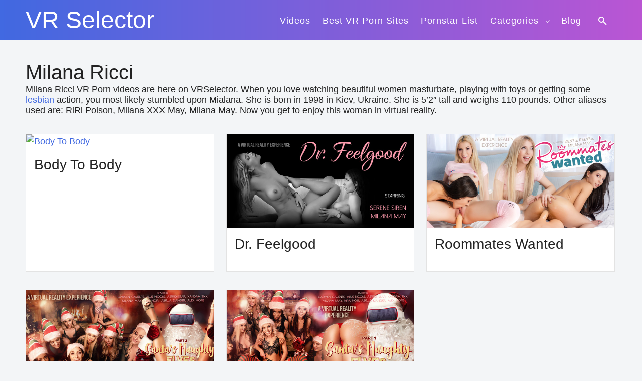

--- FILE ---
content_type: text/css; charset=UTF-8
request_url: https://vrselector.com/wp-content/themes/osixthreeo/style.css?ver=1.7.0
body_size: 13243
content:
@charset "UTF-8";
/*
	Theme Name: OsixthreeO
	Text Domain: osixthreeo
	Version: 1.7.3
	Description: A flexibile, lightweight, multi-purpose theme with a colorful custom header and heaps of customizer controls for crafting a unique design with no code or plugins.
	Tags: translation-ready, theme-options, full-width-template, footer-widgets, featured-images, custom-logo, custom-background, flexible-header, grid-layout
	Tested up to: 5.6
	Requires PHP: 5.6
	Author: Chip Sheppard
	Author URI: https://chipsheppard.com
	Theme URI: https://osixthreeo.com
	License: GNU General Public License v2 or later
	License URI: http://www.gnu.org/licenses/gpl-2.0.html

	This theme, like WordPress, is licensed under the GPL.

	This theme started out as Underscores http://underscores.me/, (C) 2012-2018 Automattic, Inc.
	Underscores is distributed under the terms of the GNU GPL v2 or later.

	Normalizing styles are thanks to the fine work of Nicolas Gallagher and Jonathan Neal
	http://necolas.github.com/normalize.css/ | v8.0.0

----------------------------------------------------------------

	1. 	Setup
		a. 	Normalize
		b. 	Clearings
		c. 	Accessibility
		d.	IE
	2. 	Elements
		a. 	Initial setup
		b. 	Headings
		c. 	Blockquotes
		d.	Tables
		e.	Base font
	3. 	Forms
		a. 	Buttons
		b. 	Fields
		c. 	Search
	4. 	Navigation
		a. 	Links
		b. 	Menu
		c. 	Mobile menu icon
		d. 	Mobile menu
		e. 	Post navigation
		f. 	Pagination
	5. 	Modules
		a. 	Alignments
		b. 	WordPress specific
		c. 	Gutenberg (block editor)
		d. 	Utility
		e. 	CSS Icons
	6. 	Layout
		a. 	Containers
		b. 	The Grid
	7. 	Site Content
		a. 	site-header
		b. 	custom-header
		c. 	site-footer
		d. 	entries
		e. 	post-formats
		f. 	entry-meta
		g. 	entry-footer
		h. 	archives
		i. 	search
		j. 	404
		k. 	comments
	8. 	Widgets
		a. 	Sidebar widgets
		b. 	Footer widgets
	9.  Infinite Scroll
	10. Plugins
		a. 	Jetpack
		b. 	Woo Commerce
		c. 	BBPress
		d.  Contact Form 7
	11. Customizer Functions
		a. 	Back To Top
		b. 	Footer Columns
		c. 	Header Layouts
		d.  Menu Search
		e.  Title Lift
		f.  Page Templates
		g.  Tagline

---------------------------------
 #  1. Setup
-------------------------------*/
/*
 ## 1a. Normalize
-------------------------------*/
html {
  line-height: 1.15;
  -webkit-text-size-adjust: 100%;
}

body {
  margin: 0;
}

h1 {
  font-size: 2em;
  margin: 0.67em 0;
}

hr {
  box-sizing: content-box;
  height: 0;
  overflow: visible;
}

pre {
  font-family: monospace, monospace;
  font-size: 1em;
}

a {
  background-color: transparent;
}

abbr[title] {
  border-bottom: none;
  text-decoration: underline;
  -webkit-text-decoration: underline dotted;
          text-decoration: underline dotted;
}

b,
strong {
  font-weight: bolder;
}

code,
kbd,
samp {
  font-family: monospace, monospace;
  font-size: 1em;
}

small {
  font-size: 80%;
}

sub,
sup {
  font-size: 75%;
  line-height: 0;
  position: relative;
  vertical-align: baseline;
}

sub {
  bottom: -0.25em;
}

sup {
  top: -0.5em;
}

img {
  border-style: none;
}

button,
input,
optgroup,
select,
textarea {
  font-family: inherit;
  font-size: 100%;
  line-height: 1.15;
  margin: 0;
}

button,
input {
  overflow: visible;
}

button,
select {
  text-transform: none;
}

button,
[type=button],
[type=reset],
[type=submit] {
  -webkit-appearance: button;
}

button::-moz-focus-inner,
[type=button]::-moz-focus-inner,
[type=reset]::-moz-focus-inner,
[type=submit]::-moz-focus-inner {
  border-style: none;
  padding: 0;
}

button:-moz-focusring,
[type=button]:-moz-focusring,
[type=reset]:-moz-focusring,
[type=submit]:-moz-focusring {
  outline: 1px dotted ButtonText;
}

fieldset {
  padding: 0.35em 0.75em 0.5em;
  margin-bottom: 1em;
}

legend {
  box-sizing: border-box;
  color: inherit;
  display: table;
  max-width: 100%;
  padding: 0;
  white-space: normal;
}

progress {
  vertical-align: baseline;
}

textarea {
  overflow: auto;
}

[type=checkbox],
[type=radio] {
  box-sizing: border-box;
  padding: 0;
}

[type=number]::-webkit-inner-spin-button,
[type=number]::-webkit-outer-spin-button {
  height: auto;
}

[type=search] {
  -webkit-appearance: textfield;
  outline-offset: -2px;
}

[type=search]::-webkit-search-decoration {
  -webkit-appearance: none;
}

::-webkit-file-upload-button {
  -webkit-appearance: button;
  font: inherit;
}

details {
  display: block;
}

summary {
  display: list-item;
}

template {
  display: none;
}

[hidden] {
  display: none;
}

/*
 ## 1b. Clearing
-------------------------------*/
.clear:before,
.clear:after,
.cf:before,
.cf:after,
.inner-wrap:before,
.inner-wrap:after,
.content-inner-wrap:before,
.content-inner-wrap:after,
.loop-wrap:before,
.loop-wrap:after,
.site-main:before,
.site-main:after,
.comment-content:before,
.comment-content:after,
.post-navigation:before,
.post-navigation:after,
.site-header:before,
.site-header:after,
.site-content:before,
.site-content:after,
.single .entry-content:before,
.single .entry-content:after,
.site-footer:before,
.site-footer:after,
.site-info:before,
.site-info:after {
  content: "";
  display: table;
  table-layout: fixed;
}

.clear:after,
.cf:after,
.inner-wrap:after,
.content-inner-wrap:after,
.loop-wrap:after,
.site-main:after,
.comment-content:after,
.post-navigation:after,
.site-header:after,
.site-content:after,
.single .entry-content:after,
.site-footer:after,
.site-info:after {
  clear: both;
}

/*
 ## 1c. Accessibility
-------------------------------*/
.screen-reader-text {
  clip: rect(1px, 1px, 1px, 1px);
  position: absolute !important;
  height: 1px;
  width: 1px;
  overflow: hidden;
}
.screen-reader-text:focus {
  background-color: #fff;
  border-radius: 3px;
  box-shadow: 0 0 2px 2px rgba(0, 0, 0, 0.6);
  clip: auto !important;
  color: #000;
  display: block;
  font-size: 1em;
  font-weight: 700;
  height: auto;
  left: 5px;
  line-height: normal;
  padding: 15px 23px 14px;
  text-decoration: none;
  top: 5px;
  width: auto;
  z-index: 100000;
}

#content[tabindex="-1"]:focus {
  outline: 0;
}

/*
 ## 1d. IE \o/
-------------------------------*/
@-ms-viewport {
  width: device-width;
}
/*-------------------------------
 #  2. Elements
-------------------------------*/
/*
 ## 2a. Initial setup
-------------------------------*/
html {
  box-sizing: border-box;
  font-size: 100%;
  overflow-y: scroll;
  overflow-x: hidden;
}

*,
*:before,
*:after {
  box-sizing: inherit;
}

body {
  background: #f3f5f7;
  -webkit-font-smoothing: antialiased;
}

img {
  height: auto;
  max-width: 100%;
}

ul, ol {
  margin: 0;
  padding: 0;
  list-style: none;
}

body,
button,
input,
select,
textarea {
  color: #222222;
  font-weight: 400;
  line-height: 1.625;
  font-size: 16px;
  font-size: 1rem;
}

p, form, address {
  margin: 0 0 1.4rem;
}

b, strong {
  font-weight: 700;
}

pre {
  background: rgba(153, 153, 153, 0.15);
  font-family: "Courier 10 Pitch", Courier, monospace;
  line-height: 1.6;
  margin-bottom: 1.6em;
  max-width: 100%;
  overflow: auto;
  padding: 1.6em;
  font-size: 15px;
  font-size: 0.9375rem;
}

code, kbd, tt, var {
  font-family: Monaco, Consolas, "Andale Mono", "DejaVu Sans Mono", monospace;
  font-size: 15px;
  font-size: 0.9375rem;
}

abbr, acronym {
  border-bottom: 1px dotted #222222;
  cursor: help;
}

hr {
  background-color: rgba(0, 0, 0, 0.15);
  border: 0;
  height: 1px;
  margin-bottom: 1.5em;
}
hr.alt {
  background-color: rgba(255, 255, 255, 0.5);
}

::-moz-selection {
  background-color: rgba(153, 153, 153, 0.5);
}

::selection {
  background-color: rgba(153, 153, 153, 0.5);
}

embed,
iframe,
object {
  max-width: 100%;
}

/*
 ## 2b. Headings
-------------------------------*/
h1, h2, h3, h4, h5, h6 {
  font-weight: normal;
  line-height: 1.2;
  margin: 0 0 1rem;
}
h1 a, h2 a, h3 a, h4 a, h5 a, h6 a {
  color: #222222;
  display: inline-block;
}
h1 a:hover, h1 a:focus, h1 a:active, h2 a:hover, h2 a:focus, h2 a:active, h3 a:hover, h3 a:focus, h3 a:active, h4 a:hover, h4 a:focus, h4 a:active, h5 a:hover, h5 a:focus, h5 a:active, h6 a:hover, h6 a:focus, h6 a:active {
  opacity: 0.8;
}

h1 {
  font-size: 40px;
  font-size: 2.5rem;
}

h2 {
  font-size: 32px;
  font-size: 2rem;
}

h3 {
  font-size: 28px;
  font-size: 1.75rem;
}

h4 {
  font-size: 24px;
  font-size: 1.5rem;
}

h5 {
  font-size: 22px;
  font-size: 1.375rem;
}

h6 {
  font-size: 18px;
  font-size: 1.125rem;
}

@media all and (max-width: 768px) {
  h1 {
    font-size: 36px;
    font-size: 2.25rem;
  }

  h2 {
    font-size: 30px;
    font-size: 1.875rem;
  }

  h3 {
    font-size: 26px;
    font-size: 1.625rem;
  }

  h4 {
    font-size: 22px;
    font-size: 1.375rem;
  }

  h5 {
    font-size: 20px;
    font-size: 1.25rem;
  }

  h6 {
    font-size: 16px;
    font-size: 1rem;
  }
}
@media all and (max-width: 640px) {
  h1 {
    font-size: 36px;
    font-size: 2.25rem;
  }

  h2 {
    font-size: 28px;
    font-size: 1.75rem;
  }

  h3 {
    font-size: 24px;
    font-size: 1.5rem;
  }

  h4 {
    font-size: 20px;
    font-size: 1.25rem;
  }

  h5 {
    font-size: 18px;
    font-size: 1.125rem;
  }
}
/*
 ## 2c. Blockquotes
-------------------------------*/
q {
  quotes: "“" "”" "‘" "’";
}

q:before {
  content: open-quote;
}

q:after {
  content: close-quote;
}

blockquote,
.wp-block-quote {
  background: rgba(153, 153, 153, 0.05);
  border: none;
  margin: 0.75em 0 1.5em;
  padding: 1.5em 1.75em;
  position: relative;
  quotes: "“" "”" "“" "”";
}
@media all and (max-width: 640px) {
  blockquote,
.wp-block-quote {
    padding: 1.25em;
  }
}
blockquote:after,
.wp-block-quote:after {
  content: "";
}
blockquote:before,
.wp-block-quote:before {
  background-color: rgba(153, 153, 153, 0.2);
  content: "";
  display: block;
  height: 100%;
  left: 0;
  position: absolute;
  top: 0;
  bottom: 0;
  width: 8px;
}
blockquote cite,
blockquote .wp-block-quote__citation,
.wp-block-quote cite,
.wp-block-quote .wp-block-quote__citation {
  display: block;
  font-weight: 700;
  font-style: normal;
  line-height: 1.25;
  margin-top: 0.5em;
  font-size: 14px;
  font-size: 0.875rem;
}
blockquote cite:before,
blockquote .wp-block-quote__citation:before,
.wp-block-quote cite:before,
.wp-block-quote .wp-block-quote__citation:before {
  content: "";
  width: 2.5em;
  height: 0.25em;
  margin-right: 1em;
  border-top: 1px solid #222222;
  display: inline-block;
}
blockquote cite span,
blockquote .wp-block-quote__citation span,
.wp-block-quote cite span,
.wp-block-quote .wp-block-quote__citation span {
  font-weight: 400;
  font-size: 12px;
  font-size: 0.75rem;
}
blockquote p:last-child,
.wp-block-quote p:last-child {
  margin-bottom: 0;
}
blockquote.alignwide, blockquote.alignfull,
.wp-block-quote.alignwide,
.wp-block-quote.alignfull {
  border: none;
  padding-left: 40px;
  padding-right: 40px;
}
blockquote.alignleft,
.wp-block-quote.alignleft {
  margin: 0 1.5em 1.5em 0;
}
blockquote.alignright,
.wp-block-quote.alignright {
  margin: 0 0 1.5em 1.5em;
}
blockquote.is-large, blockquote.is-style-large,
.wp-block-quote.is-large,
.wp-block-quote.is-style-large {
  margin: 0.75em 0 1.5em;
  padding: 1.5em 1.75em 1.5em 2em;
  position: relative;
}
blockquote.is-large:before, blockquote.is-style-large:before,
.wp-block-quote.is-large:before,
.wp-block-quote.is-style-large:before {
  content: "“";
  font-family: Georgia, serif;
  color: #c0c0c0;
  height: 0;
  top: -4px;
  left: 4px;
  font-size: 64px;
  font-size: 4rem;
}
blockquote.is-large p, blockquote.is-style-large p,
.wp-block-quote.is-large p,
.wp-block-quote.is-style-large p {
  font-style: normal;
  line-height: 1.4;
  font-size: 24px;
  font-size: 1.5rem;
}

/*
 * BLOCK EDITOR SPECIFIC
 ---------------------------------------------- */
.editor-styles-wrapper .wp-block-quote.is-style-large .rich-text {
  padding-left: 0.5em;
}
.editor-styles-wrapper .wp-block-quote.is-style-large .wp-block-quote__citation {
  text-align: right;
}

/*
 ## 2d. Tables
-------------------------------*/
table {
  border-collapse: collapse;
  border-spacing: 0;
  margin: 0 0 1.5em;
  width: 100%;
}

th, td {
  line-height: 1.5;
  vertical-align: top;
  border-top: 1px solid rgba(153, 153, 153, 0.5);
}

th {
  padding: 1em;
  text-align: left;
  background-color: rgba(153, 153, 153, 0.1);
}

td {
  padding: 1em;
}

thead th, tfoot th {
  vertical-align: bottom;
}

caption + thead tr:first-child th,
caption + thead tr:first-child td,
colgroup + thead tr:first-child th,
colgroup + thead tr:first-child td,
thead:first-child tr:first-child th,
thead:first-child tr:first-child td {
  border-top: 0;
}

.striped tr:nth-child(even) > td {
  background: rgba(153, 153, 153, 0.05);
}

.sidebar-widget.widget_calendar th {
  padding-left: 0;
  padding-right: 0;
}
.sidebar-widget.widget_calendar td {
  padding-left: 0;
  padding-right: 0;
}

/*
 ## 2e. Base font
-------------------------------*/
body,
button,
input,
select,
textarea,
blockquote {
  font-family: Arial, Helvetica, sans-serif;
}

/*-------------------------------
 #  3. Forms
-------------------------------*/
/*
 ## 3a. Buttons
-------------------------------*/
input[type=button],
input[type=reset],
input[type=submit] {
  background-color: #4169e1;
  color: #ffffff;
  border: 0;
  border-radius: 6px;
  cursor: pointer;
  line-height: normal;
  padding: 0.625em 1em;
  position: relative;
  white-space: normal;
  z-index: 1;
}
input[type=button]:hover,
input[type=reset]:hover,
input[type=submit]:hover {
  color: #ffffff;
  background-color: #ba55d3;
}

.btn,
.wp-block-button__link {
  cursor: pointer;
  display: inline-block;
  overflow: hidden;
  padding: 0.625em 1em 0.5625em;
  position: relative;
  white-space: normal;
  width: auto;
  z-index: 1;
}
.btn:focus, .btn:active,
.wp-block-button__link:focus,
.wp-block-button__link:active {
  outline: 0;
  border-color: transparent;
}
.btn:after,
.wp-block-button__link:after {
  background-color: rgba(0, 0, 0, 0.2);
  content: "";
  position: absolute;
  z-index: -1;
  height: 0;
  width: 100%;
  bottom: 0;
  left: 0;
  opacity: 0;
  transition: all 0.15s ease-in-out;
}
.btn:hover:after,
.wp-block-button__link:hover:after {
  height: 100%;
  opacity: 1;
}
.btn.wide,
.wp-block-button__link.wide {
  width: 100%;
  text-align: center;
}

.btn {
  background-color: #4169e1;
  border-radius: 6px;
  color: #ffffff;
}

.btn:hover {
  color: #ffffff;
}

.wp-block-button.alignleft {
  margin-right: 1.5em;
}

.wp-block-button.alignright {
  margin-left: 1.5em;
}

.btn.alt,
.is-style-outline .wp-block-button__link,
.editor-styles-wrapper .wp-block-button.is-style-outline .wp-block-button__link {
  padding-right: 52px !important;
}
.btn.alt:before,
.is-style-outline .wp-block-button__link:before,
.editor-styles-wrapper .wp-block-button.is-style-outline .wp-block-button__link:before {
  border-style: solid;
  border-width: 2px 2px 0 0;
  border-color: currentColor;
  content: " ";
  font-weight: 900;
  height: 13px;
  width: 13px;
  position: absolute;
  right: 16px;
  top: calc(50% - 6px);
  transform: rotate(45deg);
  transition: all 0.2s ease-in-out;
}
.btn.alt:after,
.is-style-outline .wp-block-button__link:after,
.editor-styles-wrapper .wp-block-button.is-style-outline .wp-block-button__link:after {
  height: 100%;
  width: 38px;
  left: auto;
  top: 0;
  right: 0;
  opacity: 1;
}
.btn.alt:hover:before,
.is-style-outline .wp-block-button__link:hover:before,
.editor-styles-wrapper .wp-block-button.is-style-outline .wp-block-button__link:hover:before {
  border-width: 0 0 2px 2px;
  transform: rotate(-135deg);
}
.btn.alt:hover:after,
.is-style-outline .wp-block-button__link:hover:after,
.editor-styles-wrapper .wp-block-button.is-style-outline .wp-block-button__link:hover:after {
  width: 100%;
}

button:focus {
  outline: thin dotted;
}

input[type=search]::-webkit-search-cancel-button,
input[type=search]::-webkit-search-results-button {
  display: none;
}

@media all and (-ms-high-contrast: none), (-ms-high-contrast: active) {
  button,
input[type=button],
input[type=reset],
input[type=submit] {
    padding: 1.25em 1em 1em;
  }
}
/*
 ## 3b. Fields
-------------------------------*/
input[type=text],
input[type=email],
input[type=url],
input[type=password],
input[type=search],
input[type=number],
input[type=tel],
input[type=range],
input[type=date],
input[type=month],
input[type=week],
input[type=time],
input[type=datetime],
input[type=datetime-local],
input[type=color],
textarea {
  background-color: #ffffff;
  border: 1px solid #dcdcdc;
  font-family: Helvetica, sans-serif;
  line-height: 1;
  margin-bottom: 1em;
  padding: 0.75em 0.5em;
  width: 100%;
  -webkit-appearance: none;
}
input[type=text]:focus,
input[type=email]:focus,
input[type=url]:focus,
input[type=password]:focus,
input[type=search]:focus,
input[type=number]:focus,
input[type=tel]:focus,
input[type=range]:focus,
input[type=date]:focus,
input[type=month]:focus,
input[type=week]:focus,
input[type=time]:focus,
input[type=datetime]:focus,
input[type=datetime-local]:focus,
input[type=color]:focus,
textarea:focus {
  border: 1px solid #c0c0c0;
  outline: none;
}

select {
  border: 1px solid #c0c0c0;
}

.post-password-form input[type=password] {
  width: auto;
}

::-moz-placeholder {
  color: #c0c0c0;
  opacity: 1;
}

::-webkit-input-placeholder {
  color: #c0c0c0;
}

/*
 ## 3c. Search
-------------------------------*/
.search-form,
.wp-block-search {
  background: transparent;
  clear: both;
  position: relative;
}
.search-form input[type=search],
.wp-block-search input[type=search] {
  display: inline-block;
  padding-right: 60px;
}
.search-form input[type=submit],
.search-form .wp-block-search__button,
.wp-block-search input[type=submit],
.wp-block-search .wp-block-search__button {
  background: #fff;
  border: none;
  border-left: 1px solid #dcdcdc;
  border-right: 1px solid #dcdcdc;
  border-radius: 0;
  color: #222222;
  display: inline-block;
  padding: 0.5em 0.75em 0.5em;
  position: absolute;
  right: 0;
  top: 1px;
  font-size: 20px;
  font-size: 1.25rem;
}
.search-form input[type=submit]:hover, .search-form input[type=submit]:focus,
.search-form .wp-block-search__button:hover,
.search-form .wp-block-search__button:focus,
.wp-block-search input[type=submit]:hover,
.wp-block-search input[type=submit]:focus,
.wp-block-search .wp-block-search__button:hover,
.wp-block-search .wp-block-search__button:focus {
  background: #4169e1;
  color: #fff;
  cursor: pointer;
}

.wp-block-search__button {
  background: transparent;
  line-height: 1;
  padding: 0.9375em;
  bottom: 0;
}

/*-------------------------------
 #  4. Navigation
-------------------------------*/
/*
 ## 4a. Links
-------------------------------*/
a {
  color: #4169e1;
  text-decoration: none;
}
a:hover, a:focus, a:active {
  color: #ba55d3;
}
a:focus {
  outline: thin dotted;
}
a:hover, a:active {
  outline: 0;
}

/*
 ## 4b. Menu
-------------------------------*/
.site-navigation {
  display: table-cell;
  text-align: right;
  vertical-align: middle;
  z-index: 2;
}
.site-navigation .menu-wrap {
  position: relative;
}
.site-navigation .menu-span {
  display: inline-block;
  position: relative;
}
@media all and (max-width: 768px) {
  .site-navigation .menu-span {
    display: block;
  }
}
.site-navigation ul {
  line-height: 0;
}
.site-navigation ul ul {
  display: block;
}
.site-navigation li {
  display: inline-block;
  margin-right: 1rem;
  position: relative;
}
.site-navigation li:hover > .sub-menu, .site-navigation li.focus > .sub-menu {
  left: auto;
  opacity: 1;
}
.site-navigation li.menu-item-has-children {
  margin-right: 0.5rem;
}
.site-navigation a {
  color: #ffffff;
  display: inline-block;
  letter-spacing: 1px;
  padding: 1.5rem 0.25rem 1.25rem;
  position: relative;
}
.site-navigation a:before {
  border-bottom: 1px solid currentColor;
  content: "";
  position: absolute;
  top: 0;
  bottom: 0;
  right: 0;
  left: 0;
  opacity: 0;
  width: 0%;
  transition: all 0.125s ease-in;
}
.site-navigation a:hover:before,
.site-navigation .current_page_ancestor > a:before,
.site-navigation .current-menu-ancestor > a:before,
.site-navigation .current_page_item > a:before,
.site-navigation .current-menu-item > a:before {
  opacity: 0.5;
  width: 100%;
}
.site-navigation .menu-item-has-children > a {
  padding-right: 1.5em;
}
.site-navigation .sub-menu {
  display: block;
  left: -9999px;
  margin-top: -1px;
  margin-left: -0.875em;
  opacity: 0;
  position: absolute;
  text-align: left;
  top: 100%;
  transition: all 0.05s ease-in;
  width: 190px;
  z-index: 2;
}
.site-navigation .sub-menu a {
  background: #ffffff;
  border: 0;
  color: #222222;
  line-height: 1.375;
  padding: 0.75rem 1.125rem;
  text-transform: none;
  transition: all 0.05s ease-in;
  width: 100%;
  font-size: 12px;
  font-size: 0.75rem;
}
.site-navigation .sub-menu a:hover, .site-navigation .sub-menu a:focus {
  background: #f3f3f3;
}
.site-navigation .sub-menu a:before {
  display: none;
}
.site-navigation .sub-menu .current_page_item > a,
.site-navigation .sub-menu .current-menu-item > a {
  background: #f3f3f3;
}
.site-navigation .sub-menu li {
  border-bottom: 1px solid #dcdcdc;
  border-left: 1px solid #dcdcdc;
  border-right: 1px solid #dcdcdc;
  margin-right: 0;
  width: 100%;
}
.site-navigation .sub-menu li:first-of-type {
  border-top: 1px solid #dcdcdc;
}
.site-navigation .sub-menu .sub-menu {
  margin: -14% 0 0 90%;
}

@media all and (min-width: 769px) {
  .site-navigation .menu {
    display: flex;
    justify-content: space-between;
    flex-wrap: wrap;
  }
  .site-navigation .menu .sub-menu {
    white-space: normal;
  }

  .menu > li {
    white-space: nowrap;
  }

  .sub-menu li {
    display: block;
    white-space: normal;
  }
}
button.dropdown-toggle {
  border: 0;
  background: none;
  color: #ffffff;
  padding: 0;
  position: relative;
  right: 0.75rem;
  z-index: -1;
}

button.dropdown-toggle:after {
  content: "";
  display: inline-block;
  position: relative;
  top: -3px;
  right: 0;
  width: 6px;
  height: 6px;
  border-style: solid;
  border-width: 0 1px 1px 0;
  transform: rotate(45deg);
  transition: all 0.05s ease-in;
}

button.dropdown-toggle.toggled-on:after {
  border-width: 1px 0 0 1px;
  top: 1px;
}

.sub-menu button.dropdown-toggle {
  color: #222222;
  padding: 0;
  position: absolute;
  right: 8px;
  top: 0;
  z-index: 1;
}

.sub-menu button.dropdown-toggle:after {
  top: 2px;
}

.sub-menu button.dropdown-toggle.toggled-on:after {
  top: 4px;
}

/*
 ## 4c. Mobile menu icon
-------------------------------*/
.responsive-menu-icon {
  border: 0;
  background: none;
  cursor: pointer;
  display: none;
  position: absolute;
  right: 0.25em;
  top: 0.25em;
  overflow: visible;
  transition-property: opacity, -webkit-filter;
  transition-property: opacity, filter;
  transition-property: opacity, filter, -webkit-filter;
  transition-duration: 0.15s;
  transition-timing-function: linear;
  z-index: 999;
}
@media all and (max-width: 768px) {
  .responsive-menu-icon {
    display: block;
  }
}
@media all and (max-width: 380px) {
  .responsive-menu-icon {
    right: 0.5em;
  }
}
.responsive-menu-icon:hover, .responsive-menu-icon:focus, .responsive-menu-icon:active {
  background: transparent;
}
.responsive-menu-icon .menu-icon-wrap {
  width: 30px;
  height: 24px;
  display: inline-block;
}
@media all and (max-width: 380px) {
  .responsive-menu-icon .menu-icon-wrap {
    width: 20px;
    height: 16px;
  }
}
.responsive-menu-icon .menu-icon {
  opacity: 1;
  position: relative;
  top: 16px;
  left: 7px;
}
.responsive-menu-icon .menu-icon,
.responsive-menu-icon .menu-icon::before,
.responsive-menu-icon .menu-icon::after {
  background-color: #ffffff;
  position: absolute;
  height: 3px;
  transition-property: transform;
  transition-duration: 0.15s;
  transition-timing-function: ease;
  width: 30px;
}
@media all and (max-width: 380px) {
  .responsive-menu-icon .menu-icon,
.responsive-menu-icon .menu-icon::before,
.responsive-menu-icon .menu-icon::after {
    width: 20px;
    height: 2px;
  }
}
.responsive-menu-icon .menu-icon::before,
.responsive-menu-icon .menu-icon::after {
  content: "";
  display: block;
}
.responsive-menu-icon .menu-icon::before {
  top: -8px;
}
@media all and (max-width: 380px) {
  .responsive-menu-icon .menu-icon::before {
    top: -6px;
  }
}
.responsive-menu-icon .menu-icon::after {
  bottom: -8px;
}
@media all and (max-width: 380px) {
  .responsive-menu-icon .menu-icon::after {
    bottom: -6px;
  }
}
.responsive-menu-icon:hover .menu-icon {
  opacity: 0.8;
}

/* Spin function */
.menu-icon {
  transition-duration: 0.3s;
  transition-timing-function: cubic-bezier(0.55, 0.055, 0.675, 0.19);
}

.menu-icon::before {
  transition: top 0.1s 0.34s ease-in, opacity 0.1s ease-in;
}

.menu-icon::after {
  transition: bottom 0.1s 0.34s ease-in, transform 0.3s cubic-bezier(0.55, 0.055, 0.675, 0.19);
}

.toggled-on .menu-icon {
  transform: rotate(225deg);
  transition-delay: 0.14s;
  transition-timing-function: cubic-bezier(0.215, 0.61, 0.355, 1);
}

.toggled-on .menu-icon::before {
  top: 0;
  opacity: 0;
  transition: top 0.1s ease-out, opacity 0.1s 0.14s ease-out;
}

.toggled-on .menu-icon::after {
  bottom: 0;
  transform: rotate(-90deg);
  transition: bottom 0.1s ease-out, transform 0.3s 0.14s cubic-bezier(0.215, 0.61, 0.355, 1);
}

/*
 ## 4d. Mobile menu
-------------------------------*/
@media all and (max-width: 768px) {
  .site-navigation {
    clear: both;
    display: block;
    margin-left: calc(50% - 50vw);
    margin-right: calc(50% - 50vw);
    width: auto;
    max-width: 1000%;
    min-width: 100%;
    padding-top: 0;
    text-align: left;
    font-size: 14px;
    font-size: 0.875rem;
    /* SUB MENU -------------------- */
  }
  .site-navigation .menu-wrap {
    display: none;
    overflow: hidden;
    max-height: 0;
  }
  .site-navigation.toggled-on .menu-wrap {
    display: block;
    margin-top: 16px;
    max-height: 1000px;
  }
  .site-navigation a {
    background-color: #ffffff;
    color: #222222 !important;
    display: block;
    overflow: hidden;
    padding: 1.5rem 0 1.5rem 4%;
    position: relative;
    width: 100%;
  }
  .site-navigation a:hover,
.site-navigation .current_page_item > a,
.site-navigation .current-menu-item > a {
    background-color: #f3f3f3;
  }
  .site-navigation .menu-item-has-children > a {
    padding-right: 0;
  }
  .site-navigation ul {
    margin-left: 0;
  }
  .site-navigation li {
    border-bottom: 1px solid #dcdcdc;
    display: block;
    margin-right: 0;
    position: relative;
  }
  .site-navigation li:first-of-type {
    border-top: 1px solid #dcdcdc;
  }
  .site-navigation li.menu-item-has-children {
    margin-right: 0;
  }
  .site-navigation li li {
    display: block;
  }
  .site-navigation li li a {
    padding-left: 0.5rem;
    font-size: 14px;
    font-size: 0.875rem;
  }
  .site-navigation li:not(.search-icon) a:before {
    content: none;
  }
  .site-navigation .dropdown-toggle {
    border-left: 1px solid rgba(153, 153, 153, 0.25);
    color: #222222;
    cursor: pointer;
    display: inline-block;
    margin-left: 0;
    padding: 0.6875rem 1.5rem;
    position: absolute;
    right: 0;
    top: 0;
    z-index: 2;
  }
  .site-navigation .dropdown-toggle:hover {
    background-color: rgba(153, 153, 153, 0.25);
  }
  .site-navigation .sub-menu {
    display: none;
    left: auto;
    margin-left: 0;
    opacity: 1;
    position: relative;
    top: auto;
    width: 100%;
  }
  .site-navigation .sub-menu.toggled-on {
    display: block;
  }
  .site-navigation .sub-menu li {
    border-left: 0;
    border-right: 0;
  }
  .site-navigation .sub-menu li:last-of-type {
    border-bottom: 0;
  }
  .site-navigation .sub-menu a {
    border: 0;
    padding-left: 3rem;
    width: 100%;
  }
  .site-navigation .sub-menu button.dropdown-toggle {
    padding: 0 1rem 0.6875rem;
    right: 0;
  }
  .site-navigation .sub-menu .sub-menu {
    margin: 0;
  }
  .site-navigation .sub-menu .sub-menu a {
    padding-left: 5rem;
  }
}
/*
 ## 4e. Post navigation
-------------------------------*/
.site-main .comment-navigation,
.site-main .posts-navigation,
.site-main .post-navigation {
  margin: 0 0 1.5em;
  font-size: 16px;
  font-size: 1rem;
}

.posts-navigation .nav-previous,
.posts-navigation .nav-next,
.post-navigation .nav-previous,
.post-navigation .nav-next {
  width: 45%;
}
.posts-navigation .nav-previous a,
.posts-navigation .nav-next a,
.post-navigation .nav-previous a,
.post-navigation .nav-next a {
  border-top: 1px solid #dcdcdc;
  color: #222222;
  display: inline-block;
  padding: 1em 0.5em;
  position: relative;
  width: 100%;
}
.posts-navigation .nav-previous a:hover,
.posts-navigation .nav-next a:hover,
.post-navigation .nav-previous a:hover,
.post-navigation .nav-next a:hover {
  color: #4169e1;
}
.posts-navigation .nav-previous a span,
.posts-navigation .nav-next a span,
.post-navigation .nav-previous a span,
.post-navigation .nav-next a span {
  border-top: 1px solid #dcdcdc;
  border-left: 1px solid #dcdcdc;
  border-right: 1px solid #dcdcdc;
  letter-spacing: 1px;
  line-height: 1;
  padding: 0.425em 1.5em;
  position: absolute;
  top: -2em;
}
.posts-navigation .nav-previous,
.post-navigation .nav-previous {
  float: left;
}
.posts-navigation .nav-previous a span,
.post-navigation .nav-previous a span {
  left: 0;
}
.posts-navigation .nav-previous a span:before,
.post-navigation .nav-previous a span:before {
  content: "";
  position: absolute;
  top: calc(50% - 2px);
  left: 10px;
  width: 6px;
  height: 6px;
  border-style: solid;
  border-width: 0 0 2px 2px;
  transform: rotate(45deg);
  transition: all 0.2s ease-in-out;
}
.posts-navigation .nav-next,
.post-navigation .nav-next {
  float: right;
  text-align: right;
}
.posts-navigation .nav-next a span,
.post-navigation .nav-next a span {
  right: 0;
}
.posts-navigation .nav-next a span:after,
.post-navigation .nav-next a span:after {
  content: "";
  position: absolute;
  top: calc(50% - 2px);
  right: 10px;
  width: 6px;
  height: 6px;
  border-style: solid;
  border-width: 2px 2px 0px 0px;
  transform: rotate(45deg);
  transition: all 0.2s ease-in-out;
}
@media all and (max-width: 640px) {
  .posts-navigation .nav-previous,
.posts-navigation .nav-next,
.post-navigation .nav-previous,
.post-navigation .nav-next {
    float: none;
    text-align: left;
    width: 100%;
  }
}

.comment-navigation .nav-previous,
.comment-navigation .nav-next {
  width: 45%;
  position: relative;
}
.comment-navigation .nav-previous a,
.comment-navigation .nav-next a {
  border-top: 1px solid #dcdcdc;
  color: #222222;
  display: inline-block;
  padding-top: 1em;
  padding-bottom: 1em;
  position: relative;
  width: 100%;
}
.comment-navigation .nav-previous a:hover,
.comment-navigation .nav-next a:hover {
  color: #4169e1;
}
.comment-navigation .nav-previous {
  float: left;
}
.comment-navigation .nav-previous a {
  padding-left: 1.5em;
}
.comment-navigation .nav-previous a:before {
  content: "";
  position: absolute;
  top: calc(50% - 2px);
  left: 10px;
  width: 6px;
  height: 6px;
  border-style: solid;
  border-width: 0 0 2px 2px;
  transform: rotate(45deg);
  transition: all 0.2s ease-in-out;
}
.comment-navigation .nav-next {
  float: right;
  text-align: right;
}
.comment-navigation .nav-next a {
  padding-right: 1.5em;
}
.comment-navigation .nav-next a:after {
  content: "";
  position: absolute;
  top: calc(50% - 2px);
  right: 10px;
  width: 6px;
  height: 6px;
  border-style: solid;
  border-width: 2px 2px 0px 0px;
  transform: rotate(45deg);
  transition: all 0.2s ease-in-out;
}
@media all and (max-width: 640px) {
  .comment-navigation .nav-previous,
.comment-navigation .nav-next {
    float: none;
    text-align: left;
    width: 100%;
  }
}

/*
 ## 4f. Pagination
-------------------------------*/
.pagination,
.page-links {
  clear: both;
  margin-bottom: 1.5em;
}
.pagination a,
.pagination .current,
.page-links a,
.page-links .current {
  border-radius: 3px;
  color: #ffffff;
  cursor: pointer;
  display: inline-block;
  margin: 0.25em 0;
  padding: 6px 12px;
  text-decoration: none;
}
.pagination a,
.page-links a {
  background-color: #222222;
}
.pagination .current,
.pagination a:hover,
.pagination a:focus,
.pagination a:active,
.pagination a.current,
.page-links .current,
.page-links a:hover,
.page-links a:focus,
.page-links a:active,
.page-links a.current {
  background-color: #808080;
}

/*-------------------------------
 #  5. Modules
-------------------------------*/
/*
 ## 5a. Alignments
-------------------------------*/
a.aligncenter img,
.wp-block-image.aligncenter img {
  display: block;
  margin: 0 auto;
}

img.aligncenter,
.aligncenter {
  display: block;
  margin: 0 auto 24px;
}

img.alignnone {
  margin-bottom: 12px;
}

.alignleft {
  float: left;
  text-align: left;
}

.alignright {
  float: right;
  text-align: right;
}

a.alignleft,
a.alignright {
  max-width: 100%;
}

a.alignleft,
img.alignleft,
.wp-caption.alignleft {
  margin: 0 24px 24px 0;
}

a.alignright,
img.alignright,
.wp-caption.alignright {
  margin: 0 0 24px 24px;
}

@media all and (max-width: 640px) {
  .alignleft,
.alignright {
    float: none;
    display: block;
    text-align: left;
  }

  a.alignleft,
img.alignleft,
.wp-caption.alignleft {
    margin-right: 0;
  }

  a.alignright,
img.alignright,
.wp-caption.alignright {
    margin-left: 0;
  }

  img.centered,
img.alignleft,
img.alignright {
    width: 100%;
  }

  img.alignleft {
    margin-left: 0;
  }

  img.alignleft {
    margin-right: 0;
  }
}
/*
 * Wide & Full width images
 ---------------------------------- */
.alignwide,
.entry-content ul.wp-block-gallery.alignwide {
  margin-left: -40px;
  margin-right: -40px;
  width: auto;
  max-width: 1000%;
}
@media all and (max-width: 640px) {
  .alignwide,
.entry-content ul.wp-block-gallery.alignwide {
    margin-left: -5%;
    margin-right: -5%;
  }
}

.alignfull,
.entry-content ul.wp-block-gallery.alignfull {
  margin-left: calc(50% - 50vw);
  margin-right: calc(50% - 50vw);
  width: auto;
  max-width: 1000%;
}

.alignwide img,
.alignfull img {
  display: block;
  width: 100%;
}

@media all and (min-width: 769px) {
  .sidebar-right .alignfull {
    margin-left: calc(70% + 1em - 50vw);
    margin-right: -40px;
  }

  .sidebar-left .alignfull {
    margin-left: -40px;
    margin-right: calc(70% + 1em - 50vw);
  }
}
/*
* Videos
---------------------------------- */
.alignwide iframe,
.alignwide .jetpack-video-wrapper > iframe {
  width: calc(100% + 80px) !important;
}

.alignfull iframe,
.alignfull .jetpack-video-wrapper > iframe {
  width: 100% !important;
}

/*
 ## 5b. WordPress specific
-------------------------------*/
.avatar {
  float: left;
}

.alignleft .avatar {
  margin-right: 24px;
}

.alignright .avatar {
  margin-left: 24px;
}

.author-box .avatar {
  height: 70px;
  margin-right: 30px;
  width: 70px;
}

.comment .avatar {
  height: 50px;
  margin: 0 16px 24px 0;
  width: 50px;
}

.entry-content .wp-caption-text {
  margin: 0;
  text-align: center;
  font-size: 14px;
  font-size: 0.875rem;
}

.gallery-caption,
.entry-content .gallery-caption {
  margin: 0 0 10px;
}

.widget_calendar table {
  width: 100%;
}

.widget_calendar td,
.widget_calendar th {
  text-align: center;
  padding: 1%;
}

/*
 * Smileys */
.page-content .wp-smiley,
.entry-content .wp-smiley,
.comment-content .wp-smiley {
  border: none;
  margin-bottom: 0;
  margin-top: 0;
  padding: 0;
}

/* Captions */
.wp-caption {
  margin-bottom: 1.5em;
  max-width: 100%;
}
.wp-caption img[class*=wp-image-] {
  display: block;
  margin-left: auto;
  margin-right: auto;
}
.wp-caption .wp-caption-text {
  margin: 0.8075em 0;
}

.wp-caption-text {
  text-align: center;
}

/* Galleries */
.gallery {
  margin-bottom: 1.5em;
}

.gallery-item {
  display: inline-block;
  text-align: center;
  vertical-align: top;
  margin: 1em 1%;
  width: 100%;
}
.gallery-columns-2 .gallery-item {
  max-width: 48%;
}
.gallery-columns-3 .gallery-item {
  max-width: 31.33%;
}
.gallery-columns-4 .gallery-item {
  max-width: 23%;
}
.gallery-columns-5 .gallery-item {
  max-width: 18%;
}
.gallery-columns-6 .gallery-item {
  max-width: 14.66%;
}
.gallery-columns-7 .gallery-item {
  max-width: 12.28%;
}
.gallery-columns-8 .gallery-item {
  max-width: 10.5%;
}
.gallery-columns-9 .gallery-item {
  max-width: 9.11%;
}
@media all and (max-width: 768px) {
  .gallery-columns-5 .gallery-item, .gallery-columns-6 .gallery-item, .gallery-columns-7 .gallery-item, .gallery-columns-8 .gallery-item, .gallery-columns-9 .gallery-item {
    max-width: 23%;
  }
}
@media all and (max-width: 640px) {
  .gallery-columns-4 .gallery-item, .gallery-columns-5 .gallery-item, .gallery-columns-6 .gallery-item, .gallery-columns-7 .gallery-item, .gallery-columns-8 .gallery-item, .gallery-columns-9 .gallery-item {
    max-width: 31.33%;
  }
}
@media all and (max-width: 380px) {
  .gallery-columns-2 .gallery-item, .gallery-columns-3 .gallery-item, .gallery-columns-4 .gallery-item, .gallery-columns-5 .gallery-item, .gallery-columns-6 .gallery-item, .gallery-columns-7 .gallery-item, .gallery-columns-8 .gallery-item, .gallery-columns-9 .gallery-item {
    max-width: 98%;
  }
}

.gallery-caption {
  display: block;
}

.gallery-columns-2 .gallery-item:nth-child(2n+1),
.gallery-columns-3 .gallery-item:nth-child(3n+1),
.gallery-columns-4 .gallery-item:nth-child(4n+1),
.gallery-columns-5 .gallery-item:nth-child(5n+1),
.gallery-columns-6 .gallery-item:nth-child(6n+1),
.gallery-columns-7 .gallery-item:nth-child(7n+1),
.gallery-columns-8 .gallery-item:nth-child(8n+1),
.gallery-columns-9 .gallery-item:nth-child(9n+1) {
  clear: left;
}

.gallery .gallery-item img {
  border: none;
  height: auto;
  margin: 0;
  width: 100%;
}

/* Block Editor */
.entry-content ul.wp-block-gallery {
  margin-left: 0;
}

.wp-block-separator {
  clear: both;
  display: block;
}

.wp-block-gallery.alignleft {
  margin-right: 1.5em;
}

.wp-block-gallery.alignright {
  margin-left: 1.5em;
}

/* Audio Embeds ???? */
.mejs-button > button {
  background-color: transparent !important;
}

/* Recent Comments Widget */
.sidebar-widget.widget_recent_comments ul a {
  display: inline;
}

/* Widget */
.widget_media_gallery .gallery-item {
  margin: 0 1%;
}

/*
 ## 5c. Gutenberg (block editor)
-------------------------------*/
/*
 * Block image
 ---------------------------------- */
.wp-block-image {
  margin-bottom: 1.4em;
}
.wp-block-image img {
  display: block;
}
.wp-block-image figcaption {
  color: #808080;
  line-height: 1.4;
}
.wp-block-image.aligncenter {
  text-align: center;
}
.wp-block-image.aligncenter figcaption {
  text-align: center;
}
.wp-block-image.alignleft.is-resized {
  margin: 0 1.75em 1.5em 0;
}
.wp-block-image.alignright.is-resized {
  margin: 0 0 1.5em 1.75em;
}

/*
 * Cover image
 ---------------------------------- */
.wp-block-cover.alignright {
  margin: 0 0 24px 24px;
}

.wp-block-cover.alignleft {
  margin: 0 24px 24px 0;
}

.wp-block-cover.aligncenter {
  clear: both;
}

.wp-block-cover-image.alignleft {
  margin-right: 1em;
}
.wp-block-cover-image.alignright {
  margin-left: 1em;
}
.wp-block-cover-image.aligncenter {
  clear: both;
}
.wp-block-cover-image.aligncenter .wp-block-cover-image-text {
  margin-left: auto;
  margin-right: auto;
}

/*
 * Columns
 ---------------------------------- */
.wp-block-columns.has-6-columns .wp-block-column:last-of-type, .wp-block-columns.has-5-columns .wp-block-column:last-of-type, .wp-block-columns.has-4-columns .wp-block-column:last-of-type, .wp-block-columns.has-3-columns .wp-block-column:last-of-type, .wp-block-columns.has-2-columns .wp-block-column:last-of-type {
  margin-right: 0;
}
.wp-block-columns .wp-block-image {
  margin-top: 0;
  margin-left: 0;
  margin-right: 0;
  border-radius: 8px 8px 0 0;
  overflow: hidden;
}
.wp-block-columns .wp-block-image img {
  width: 100%;
  -o-object-fit: cover;
     object-fit: cover;
}
.wp-block-columns .wp-block-column {
  overflow: hidden;
}
@media all and (max-width: 768px) {
  .wp-block-columns .wp-block-column {
    margin-bottom: 2em;
  }
}
.wp-block-columns.boxed {
  position: relative;
  z-index: 2;
}
.wp-block-columns.boxed .wp-block-column {
  background-color: #ffffff;
  padding: 1.5em 1.5em 1em;
}
.wp-block-columns.boxed.bdr .wp-block-column {
  border: 1px solid rgba(153, 153, 153, 0.25);
}
.wp-block-columns.boxed.shade .wp-block-column {
  box-shadow: 0px 0px 10px 0px rgba(153, 153, 153, 0.25);
}
.wp-block-columns.boxed.rad4 .wp-block-column {
  border-radius: 4px;
}
.wp-block-columns.boxed.rad8 .wp-block-column {
  border-radius: 8px;
}
.wp-block-columns.boxed.no-pad .wp-block-column {
  padding: 0;
}
.wp-block-columns.boxed.no-pad .wp-block-column p,
.wp-block-columns.boxed.no-pad .wp-block-column .wp-block-button {
  padding-left: 1.5em;
  padding-right: 1.5em;
}
.wp-block-columns.boxed.up50 {
  margin-top: -50px;
}
.wp-block-columns.boxed.up75 {
  margin-top: -75px;
}
.wp-block-columns.boxed.up100 {
  margin-top: -100px;
}
.wp-block-columns.boxed.up125 {
  margin-top: -125px;
}
.wp-block-columns.boxed.up150 {
  margin-top: -150px;
}
.wp-block-columns.boxed.up160 {
  margin-top: -160px;
}
.wp-block-columns.boxed.up175 {
  margin-top: -175px;
}
.wp-block-columns.boxed.up200 {
  margin-top: -200px;
}
@media all and (max-width: 640px) {
  .wp-block-columns.boxed.up50 {
    margin-top: -25px;
  }
  .wp-block-columns.boxed.up75 {
    margin-top: -37px;
  }
  .wp-block-columns.boxed.up100 {
    margin-top: -50px;
  }
  .wp-block-columns.boxed.up125 {
    margin-top: -62px;
  }
  .wp-block-columns.boxed.up150 {
    margin-top: -75px;
  }
  .wp-block-columns.boxed.up160 {
    margin-top: -80px;
  }
  .wp-block-columns.boxed.up175 {
    margin-top: -87px;
  }
  .wp-block-columns.boxed.up200 {
    margin-top: -100px;
  }
}

@media (max-width: 780px) and (min-width: 600px) {
  .wp-block-column {
    flex-basis: 47%;
  }
}
.wp-block-spacer {
  clear: both;
}

.has-huge-font-size,
.has-large-font-size,
.has-medium-font-size {
  line-height: 1.2;
}

/*
 ## 5d. Utility
-------------------------------*/
@media only screen and (min-width: 1024px) {
  .mobile-only {
    display: none;
  }
}
@media all and (max-width: 1025px) {
  .desktop-only {
    display: none;
  }
}
.pad {
  padding: 1em;
}

.ta-center {
  text-align: center;
}

.ta-right {
  text-align: right;
}

.intro {
  margin-bottom: 1.25em;
  font-size: 150%;
}

/*
 ## 5e. CSS Icons
-------------------------------*/
/* CSS Icons */
[class*=cssicon-] {
  display: inline-block;
  vertical-align: middle;
  position: relative;
  font-style: normal;
  color: currentColor;
  text-align: left;
  text-indent: -9999px;
  direction: ltr;
}

[class*=cssicon-]:after, [class*=cssicon-]:before {
  content: "";
  pointer-events: none;
}

.cssicon-cart {
  width: 19px;
  height: 0;
  border-width: 10px 6px 0 2px;
  border-style: solid;
  border-right-color: transparent;
  border-left-color: transparent;
  margin: 0 6px 2px;
}

.cssicon-cart:before {
  position: absolute;
  width: 3px;
  height: 3px;
  border-radius: 50%;
  box-shadow: inset 0 0 0 12px, 12px 0, -2px -13px 0 0;
  top: 0;
  left: -2px;
}

.cssicon-tag {
  background-color: currentColor;
  border-radius: 1px 0 0 0;
  border-left: solid 1px currentColor;
  border-top: solid 1px currentColor;
  color: currentColor;
  height: 7px;
  margin-right: 10px;
  top: -2px;
  width: 7px;
}

.cssicon-tag:before {
  content: "";
  position: absolute;
  left: 1px;
  top: 1px;
  width: 10px;
  height: 10px;
  border-radius: 1px;
  border-left: solid 1px currentColor;
  border-right: solid 1px currentColor;
  border-bottom: solid 1px currentColor;
  background-color: currentColor;
  transform: rotate(-45deg);
}

.cssicon-tag:after {
  content: "";
  position: absolute;
  left: 3px;
  top: 3px;
  width: 2px;
  height: 2px;
  border-radius: 50%;
  color: white;
  background-color: currentColor;
}

.cssicon-folder {
  width: 15px;
  height: 10px;
  margin-right: 4px;
  position: relative;
  background-color: currentColor;
  border-radius: 0 1px 1px 1px;
}

.cssicon-folder:before {
  content: "";
  width: 60%;
  height: 3px;
  border-radius: 0 2px 0 0;
  background-color: currentColor;
  position: absolute;
  top: -2px;
  left: 0px;
}

/*-------------------------------
 #  6. Layout
-------------------------------*/
/*
 ## 6a. Containers
-------------------------------*/
.site-content {
  clear: both;
}
.site-content .content-area {
  margin: 2.5rem 0;
  width: 100%;
}
.site-content .widget-area {
  display: inline-block;
  overflow: hidden;
  margin: 2.5rem 0 2.5em;
  width: 26%;
}
@media all and (max-width: 768px) {
  .site-content .widget-area {
    margin: 2em 0;
  }
}

.inner-wrap,
.content-inner-wrap {
  margin: 0 auto;
  max-width: 1280px;
  width: 100%;
  padding: 0 4%;
}

.inner-wrap {
  position: relative;
}

.sidebar-left .content-area {
  float: right;
  width: 66%;
}
.sidebar-left .site-content .widget-area {
  float: left;
}
@media all and (max-width: 768px) {
  .sidebar-left .site-content .widget-area {
    margin-bottom: 0;
  }
}

.sidebar-right .content-area {
  float: left;
  width: 66%;
}
.sidebar-right .widget-area {
  float: right;
}

.nosidebar-silo .content-inner-wrap {
  padding-left: 15%;
  padding-right: 15%;
}
@media all and (max-width: 1025px) {
  .nosidebar-silo .content-inner-wrap {
    padding-left: 8%;
    padding-right: 8%;
  }
}
@media all and (max-width: 640px) {
  .nosidebar-silo .content-inner-wrap {
    padding-left: 5%;
    padding-right: 5%;
  }
}

@media all and (max-width: 768px) {
  .content-area,
.site-content .widget-area,
.sidebar-right .content-area,
.sidebar-right .site-content .widget-area,
.sidebar-left .content-area,
.sidebar-left .site-content .widget-area {
    display: block;
    float: none;
    width: 100%;
  }

  .sidebar-right .site-content .widget-area {
    margin-top: 0;
  }

  .sidebar-left .content-area {
    margin-top: 0;
  }
}
/*
 ## 6b. The Grid
-------------------------------*/
.col-1-2, .col-1-3, .col-2-3, .col-1-4, .col-3-4, .col-1-5, .col-2-5, .col-3-5, .col-4-5, .col-1-6,
.col-5-6, .col-1-7, .col-2-7, .col-3-7, .col-4-7, .col-5-7, .col-6-7, .col-1-8, .col-3-8, .col-5-8, .col-7-8 {
  float: left;
  margin-left: 2.5641025641%;
}

.col-1-2 {
  width: 48.7179487179%;
}

.col-1-3 {
  width: 31.6239316239%;
}

.col-2-3 {
  width: 65.811965812%;
}

.col-1-4 {
  width: 23.0769230769%;
}

.col-3-4 {
  width: 74.358974359%;
}

.col-1-5 {
  width: 17.9487179487%;
}

.col-2-5 {
  width: 38.4615384615%;
}

.col-3-5 {
  width: 58.9743589744%;
}

.col-4-5 {
  width: 79.4871794872%;
}

.col-1-6 {
  width: 14.5299145299%;
}

.col-5-6 {
  width: 82.905982906%;
}

.col-1-7 {
  width: 12.0879120879%;
}

.col-2-7 {
  width: 26.7399267399%;
}

.col-3-7 {
  width: 41.3919413919%;
}

.col-4-7 {
  width: 56.043956044%;
}

.col-5-7 {
  width: 70.695970696%;
}

.col-6-7 {
  width: 85.347985348%;
}

.col-1-8 {
  width: 10.2564102564%;
}

.col-3-8 {
  width: 35.8974358974%;
}

.col-5-8 {
  width: 61.5384615385%;
}

.col-7-8 {
  width: 87.1794871795%;
}

.first {
  clear: both;
  margin-left: 0;
}

.nm {
  margin-left: 0;
}

.silo {
  float: none;
  display: block;
  margin: 0 auto;
}

.wp-block-columns.silo {
  display: flex;
}

.pullright {
  float: right;
}

.pad-l {
  padding-left: 1.5em;
}

.pad-r {
  padding-right: 1.5em;
}

@media all and (max-width: 768px) {
  .col-1-2, .col-1-3, .col-2-3, .col-1-4, .col-3-4, .col-1-5, .col-2-5, .col-3-5, .col-4-5, .col-1-6, .col-5-6, .col-1-7, .col-2-7, .col-3-7, .col-4-7, .col-5-7, .col-6-7, .col-1-8, .col-3-8, .col-5-8, .col-7-8, .pullright {
    clear: both;
    display: block;
    float: none;
    margin: 0;
    width: 100%;
  }

  .pad-l, .pad-r {
    padding: 0;
  }
}
/*-------------------------------
 #  7. Site Content
-------------------------------*/
/*
 ## 7a. Site Header
-------------------------------*/
.site-header {
  min-height: 200px;
  position: relative;
  width: 100%;
}
@media all and (max-width: 640px) {
  .site-header {
    min-height: 120px;
  }
}
.site-header .inner-wrap {
  display: table;
}

.home .site-header {
  min-height: 600px;
}
@media all and (max-width: 640px) {
  .home .site-header {
    min-height: 400px;
  }
}

.home.fullheight .site-header {
  height: 100vh;
}

.header-wrap {
  padding-top: 16px;
  padding-bottom: 16px;
  position: relative;
  z-index: 100;
}

.site-branding {
  display: table-cell;
  text-align: left;
  vertical-align: middle;
  transition: all 0.5s ease;
}
@media all and (max-width: 768px) {
  .site-branding {
    display: block;
    width: 88%;
  }
}
.site-branding a {
  display: inline-block;
  line-height: 1;
}

.custom-logo {
  line-height: 1;
  padding-right: 1rem;
}
.custom-logo img {
  display: block;
  max-width: 300px;
  width: 100%;
  height: auto;
  transition: max-height 0.2s;
}
.custom-logo a:hover {
  opacity: 0.75;
}

.site-title {
  color: #ffffff;
  line-height: 1;
  margin-bottom: 0;
  font-size: 48px;
  font-size: 3rem;
}
.site-title a {
  color: #ffffff;
  display: inline-block;
  text-decoration: none;
}
.site-title a:hover {
  opacity: 0.75;
}
@media all and (max-width: 640px) {
  .site-title {
    margin-bottom: 0;
    font-size: 32px;
    font-size: 2rem;
  }
}

.site-description {
  color: #ffffff;
  letter-spacing: 1px;
  line-height: 1;
  padding-top: 0.5em;
}

/*
 ## 7b. Custom Header
-------------------------------*/
.custom-header {
  background: #f3f5f7;
  background: linear-gradient(90deg, #4169e1 0%, #ba55d3 100%);
  position: absolute;
  top: 0;
  width: 100%;
  height: 100%;
  z-index: 0;
}
.custom-header .custom-header-image {
  padding: 0;
  height: auto;
  width: auto;
  position: absolute;
  top: 0;
  bottom: 0;
  left: 0;
  right: 0;
  overflow: hidden;
  background-repeat: no-repeat;
  background-position: center center;
  background-size: cover;
}
.custom-header .custom-header-image .inner-wrap {
  height: 100%;
}
.custom-header .custom-header-media {
  position: absolute;
  top: 0;
  bottom: 0;
  width: 100%;
  height: 100%;
  overflow: hidden;
}
.custom-header .custom-header-media img {
  display: none;
}
.custom-header .custom-header-media video, .custom-header .custom-header-media iframe {
  width: auto;
  height: auto;
  position: absolute;
  top: 50%;
  left: 50%;
  transform: translate(-50%, -50%);
  z-index: 1;
  min-width: 100%;
  min-height: 100%;
}

.wp-custom-header .wp-custom-header-video-button {
  display: none;
  background-color: rgba(34, 34, 34, 0.5);
  border: 1px solid rgba(255, 255, 255, 0.6);
  color: rgba(255, 255, 255, 0.6);
  height: 45px;
  overflow: hidden;
  padding: 0;
  position: absolute;
  z-index: 15;
  right: 30px;
  bottom: 60px;
  transition: background-color 0.2s ease-in-out, border-color 0.2s ease-in-out, color 0.3s ease-in-out;
  width: 65px;
}

.custom-header-image-text {
  color: #ffffff;
  position: absolute;
  top: 50%;
  left: 50%;
  transform: translate(-50%, -40%);
  margin: 0 auto;
  max-width: 1280px;
  padding: 0 4%;
  width: 100%;
  z-index: 5;
}

.hero-primary {
  line-height: 1.25;
  margin-bottom: 0.25em;
  font-size: 48px;
  font-size: 3rem;
}
@media all and (max-width: 768px) {
  .hero-primary {
    font-size: 32px;
    font-size: 2rem;
  }
}

.hero-secondary {
  line-height: 1.25;
  font-size: 24px;
  font-size: 1.5rem;
}
@media all and (max-width: 768px) {
  .hero-secondary {
    font-size: 20px;
    font-size: 1.25rem;
  }
}

.hero-primary a,
.hero-secondary a {
  color: currentColor;
  border-bottom: 1px solid currentColor;
}
.hero-primary a:hover,
.hero-secondary a:hover {
  opacity: 0.8;
}
.hero-primary a.btn,
.hero-secondary a.btn {
  border: none;
  margin-top: 1em;
  font-size: 20px;
  font-size: 1.25rem;
}
.hero-primary a.btn:hover,
.hero-secondary a.btn:hover {
  opacity: 1;
}

.scrollbutton {
  display: inline-block;
  margin-top: 5em;
}
@media all and (max-width: 640px) {
  .scrollbutton {
    margin-top: 3em;
  }
}

.arrow-down {
  border-radius: 50%;
  border: 2px solid currentColor;
  cursor: pointer;
  display: inline-block;
  padding: 0.25em 0.75em;
  position: relative;
}
.arrow-down:after {
  content: "";
  display: inline-block;
  bottom: 2px;
  right: 0;
  width: 12px;
  height: 12px;
  border-style: solid;
  border-color: currentColor;
  border-width: 0px 2px 2px 0px;
  position: relative;
  transform: rotate(45deg);
}
.arrow-down.white {
  border-color: rgba(255, 255, 255, 0.5);
}
.arrow-down.white:after {
  border-color: rgba(255, 255, 255, 0.5);
}
.arrow-down.white:hover {
  border-color: rgba(255, 255, 255, 0.9);
}
.arrow-down.white:hover:after {
  border-color: rgba(255, 255, 255, 0.9);
}

#custom-header-scroll-target {
  position: absolute;
  bottom: 40px;
}

/*
 ## 7c. Site footer
-------------------------------*/
.site-footer {
  clear: both;
  width: 100%;
  background-color: #000;
}

.site-info {
  color: #f5f5f5;
  letter-spacing: 1px;
  padding: 2em 0;
  position: relative;
  font-size: 14px;
  font-size: 0.875rem;
}
.site-info a {
  color: #dcdcdc;
}
.site-info a:hover {
  color: #ffffff;
}

/*
 ## 7d. Entries
-------------------------------*/
.entry-title {
  margin: 0;
}

.page-title {
  margin: 0;
}
.page-title div {
  text-transform: uppercase;
  font-size: 16px;
  font-size: 1rem;
}

body.page .entry-header,
body.single .entry-header,
body.blog .page-header,
body.archive .page-header,
body.error404 .page-header {
  margin-bottom: 2em;
}

body.page .entry-title,
body.single .entry-title,
body.blog .page-title,
body.archive .page-title,
body.search .page-title,
body.error404 .page-title {
  padding: 0;
  word-break: break-word;
}
@media all and (max-width: 640px) {
  body.page .entry-title,
body.single .entry-title,
body.blog .page-title,
body.archive .page-title,
body.search .page-title,
body.error404 .page-title {
    font-size: 30px;
    font-size: 1.875rem;
  }
}

body.home h1.entry-title {
  display: none;
}

body.home.page .entry-header {
  margin-bottom: 0;
}

.entry-content ol,
.entry-content ul:not(.alignfull):not(.alignwide):not(.wp-block-gallery):not(.blocks-gallery-grid) {
  margin-left: 2.5em;
}
.entry-content ol,
.entry-content ul {
  margin-bottom: 1.5em;
}
.entry-content ol li,
.entry-content ul li {
  line-height: 1.4;
  padding-bottom: 0.5em;
}
.entry-content ol > li {
  list-style-type: decimal;
}
.entry-content ul > li {
  list-style-type: disc;
}
.entry-content ol ol,
.entry-content ul ul {
  margin-top: 0.5em;
  margin-bottom: 0;
}
.entry-content ol ol li:last-child,
.entry-content ul ul li:last-child {
  padding-bottom: 0;
}
.entry-content dt {
  font-weight: 700;
}
.entry-content dd {
  margin: 0 1em 1em;
}

.page-links {
  clear: both;
  margin: 0 0 1.5em;
}

.single .hentry {
  margin-bottom: 6em;
}
.single .entry-content {
  margin-bottom: 2em;
}

/*
 ## 7e. Post formats
-------------------------------*/
.archive .format-aside .entry-header,
.archive .format-aside .entry-bg,
.archive .format-status .entry-header,
.archive .format-status .entry-bg,
.archive .format-status .link-more,
.archive .format-status .entry-meta,
.archive .format-status .entry-title,
.blog .format-aside .entry-header,
.blog .format-aside .entry-bg,
.blog .format-status .entry-header,
.blog .format-status .entry-bg,
.blog .format-status .link-more,
.blog .format-status .entry-meta,
.blog .format-status .entry-title {
  display: none;
}

/*
 ## 7f. Entry meta
-------------------------------*/
.entry-meta {
  color: #808080;
  display: inline-block;
  line-height: 1.25;
  font-size: 14px;
  font-size: 0.875rem;
}
.entry-meta a {
  color: #808080;
}
.entry-meta a:hover {
  color: currentColor;
  opacity: 0.75;
}
.entry-meta .posted-on,
.entry-meta .updated-on,
.entry-meta .byline,
.entry-meta .comments-link {
  display: inline-block;
  padding-right: 0.75em;
}

.single .entry-meta {
  margin-top: 12px;
}

/*
 ## 7g. The Grid
-------------------------------*/
.entry-footer {
  border-top: 1px dashed #dcdcdc;
  border-bottom: 1px dashed #dcdcdc;
  color: #808080;
  padding: 0.5em 0;
}
.entry-footer a {
  color: #808080;
}
.entry-footer a:hover {
  color: currentColor;
  opacity: 0.75;
}

.cat-links,
.tags-links {
  display: inline;
  margin-right: 0.75em;
  padding: 5px 10px 5px 0;
}

.edit-link {
  float: right;
}
.edit-link a {
  display: inline-block;
}

/*
 ## 7h. Archives
-------------------------------*/
.blog .loop-wrap,
.archive .loop-wrap,
.search .loop-wrap {
  display: flex;
  flex-wrap: wrap;
}
.blog .loop-wrap article,
.archive .loop-wrap article,
.search .loop-wrap article {
  display: flex;
  flex-direction: column;
}
.blog .loop-wrap article .entry-content,
.archive .loop-wrap article .entry-content,
.search .loop-wrap article .entry-content {
  flex: 1 0 auto;
}
.blog article,
.archive article,
.search article {
  background-color: #ffffff;
  border: 1px solid #e3e3e3;
  margin-bottom: 2em;
  overflow: hidden;
  position: relative;
  width: 100%;
}
@media all and (min-width: 641px) {
  .blog article,
.archive article,
.search article {
    float: left;
    margin-left: 0;
    width: calc( 48% - 1px );
  }
  .blog article:nth-of-type(odd),
.archive article:nth-of-type(odd),
.search article:nth-of-type(odd) {
    clear: both;
    margin-right: 4%;
  }
}
@media all and (min-width: 769px) {
  .blog article,
.archive article,
.search article {
    width: calc( 32% - 1px );
    margin-right: 0;
    margin-left: 2%;
  }
  .blog article:nth-of-type(odd),
.archive article:nth-of-type(odd),
.search article:nth-of-type(odd) {
    clear: none;
    margin-right: 0;
  }
  .blog article:nth-child(3n+1),
.archive article:nth-child(3n+1),
.search article:nth-child(3n+1) {
    clear: both;
    margin-left: 0;
  }
}
.blog article .wp-post-image,
.archive article .wp-post-image,
.search article .wp-post-image {
  display: block;
  width: 100%;
}
.blog article .entry-header,
.archive article .entry-header,
.search article .entry-header {
  overflow: hidden;
  padding: 1rem;
}
.blog article .entry-content,
.archive article .entry-content,
.search article .entry-content {
  overflow: hidden;
  padding: 0 1rem 1rem;
}
.blog article.format-aside .entry-content, .blog article.format-status .entry-content,
.archive article.format-aside .entry-content,
.archive article.format-status .entry-content,
.search article.format-aside .entry-content,
.search article.format-status .entry-content {
  padding-top: 16px;
}
.blog article.sticky,
.archive article.sticky,
.search article.sticky {
  border-top: 2px solid #4169e1;
}
.blog .format-status .entry-content p,
.archive .format-status .entry-content p,
.search .format-status .entry-content p {
  margin-bottom: 1em;
}
.blog .entry-title,
.archive .entry-title,
.search .entry-title {
  word-break: break-word;
  line-height: 1.125;
  margin-bottom: 0.25em;
}
.blog .fi-link,
.archive .fi-link,
.search .fi-link {
  overflow: hidden;
  display: block;
  width: 100%;
}
@media all and (max-width: 768px) {
  .blog .fi-link,
.archive .fi-link,
.search .fi-link {
    float: none;
  }
}

.featured-image {
  display: inline-block;
  transition: all 0.25s ease-in-out;
}
.featured-image:hover {
  transform: scale(1.15, 1.15);
}

.archive-description {
  line-height: 1.2;
}

.link-more {
  color: #4169e1;
  line-height: 2.5;
  margin-bottom: 1rem;
  overflow: hidden;
  padding: 0 1rem 0;
}

.more-link {
  border: 1px solid currentColor;
  color: inherit;
  display: inline-block;
  line-height: 1;
  padding: 1.125em 1.75em 1em;
  position: relative;
  text-transform: uppercase;
  font-size: 75%;
}
.more-link:hover, .more-link:focus, .more-link:active {
  color: inherit;
}
.more-link:after {
  background-color: rgba(0, 0, 0, 0.07);
  content: "";
  position: absolute;
  z-index: 1;
  height: 100%;
  width: 0;
  bottom: 0;
  left: 0;
  opacity: 0;
  transition: all 0.15s ease-in-out;
}
.more-link:hover:after {
  width: 100%;
  opacity: 1;
}

/*
 ## 7i. Search
-------------------------------*/
.search .page-header {
  margin-bottom: 2em;
  margin-top: -1em;
}
.search .page-title span {
  font-family: Arial, Helvetica, sans-serif;
  font-weight: 400;
  text-transform: none;
  display: block;
  font-size: 16px;
  font-size: 1rem;
}
.search article:before, .search article:after {
  content: "";
  display: table;
  table-layout: fixed;
}
.search article:after {
  clear: both;
}
.search .featured-image {
  float: left;
}
@media all and (max-width: 640px) {
  .search .featured-image {
    display: block;
    float: none;
    margin: 0;
    text-align: center;
  }
}

/*
 ## 7j. 404 Error
-------------------------------*/
.error404 .content-area {
  text-align: center;
  padding-bottom: 12em;
}

.error404 .error-message {
  -webkit-animation-fill-mode: both;
  animation-fill-mode: both;
  -webkit-animation-timing-function: ease-in-out;
  animation-timing-function: ease-in-out;
  -webkit-animation-duration: 3s;
  animation-duration: 3s;
  -webkit-animation-name: hinge;
  animation-name: hinge;
}

@-webkit-keyframes hinge {
  0% {
    -webkit-transform: rotate(0);
    -webkit-transform-origin: center center;
    -webkit-animation-timing-function: ease-in-out;
  }
  30%, 60% {
    -webkit-transform: rotate(40deg);
    -webkit-transform-origin: center center;
    -webkit-animation-timing-function: ease-in-out;
  }
  60% {
    -webkit-transform: rotate(-20deg);
    -webkit-transform-origin: center center;
    -webkit-animation-timing-function: ease-in-out;
  }
  90% {
    -webkit-transform: rotate(10deg) translateY(0);
    opacity: 1;
    -webkit-transform-origin: center center;
    -webkit-animation-timing-function: ease-in-out;
  }
  100% {
    -webkit-transform: translateY(400px);
    opacity: 0;
  }
}
@keyframes hinge {
  0% {
    transform: rotate(0);
    transform-origin: center center;
    -webkit-animation-timing-function: ease-in-out;
            animation-timing-function: ease-in-out;
  }
  30%, 60% {
    transform: rotate(40deg);
    transform-origin: center center;
    -webkit-animation-timing-function: ease-in-out;
            animation-timing-function: ease-in-out;
  }
  60% {
    transform: rotate(-20deg);
    transform-origin: center center;
    -webkit-animation-timing-function: ease-in-out;
            animation-timing-function: ease-in-out;
  }
  90% {
    transform: rotate(10deg) translateY(0);
    opacity: 1;
    transform-origin: center center;
    -webkit-animation-timing-function: ease-in-out;
            animation-timing-function: ease-in-out;
  }
  100% {
    transform: translateY(400px);
    opacity: 0;
  }
}
/*
 ## 7k. Comments
-------------------------------*/
.comments-area {
  padding: 1.5em 0;
}
.comments-area .comments-title {
  text-transform: uppercase;
  font-size: 20px;
  font-size: 1.25rem;
}

.comment-respond,
.entry-comments,
.entry-pings {
  margin: 2.5em 0;
}

.comment-content {
  clear: both;
}

.entry-comments .comment-author {
  margin-bottom: 0;
}

.comment-respond input:focus {
  border: 0;
}
.comment-respond .comment-reply-title {
  margin-bottom: 0.5em;
  text-transform: uppercase;
  font-size: 20px;
  font-size: 1.25rem;
}
.comment-respond .comment-reply-title small {
  display: block;
}
.comment-respond #cancel-comment-reply-link {
  padding: 0.5em 0 0.5em 0.75em;
  position: relative;
  width: auto;
  font-size: 14px;
  font-size: 0.875rem;
}
.comment-respond #cancel-comment-reply-link:hover {
  background-color: #f5f5f5;
}
.comment-respond #cancel-comment-reply-link:before {
  content: "x";
  position: absolute;
  left: 0;
  top: 0.5em;
}

.comment-list {
  margin-bottom: 1em;
}

.comment-list li,
.ping-list li {
  list-style-type: none;
}

.comment-list li {
  background-color: #ffffff;
  box-shadow: 0px 0px 8px rgba(153, 153, 153, 0.15);
  border-radius: 12px;
  margin-top: 24px;
  padding: 32px;
  width: 100%;
}
@media all and (max-width: 768px) {
  .comment-list li {
    padding: 16px;
    font-size: 14px;
    font-size: 0.875rem;
  }
}
@media all and (max-width: 380px) {
  .comment-list li {
    padding: 12px;
  }
}
.comment-list li li {
  background-color: #f5f5f5;
}
.comment-list li li li {
  background-color: #ffffff;
}
.comment-list li li li li {
  background-color: #f5f5f5;
}
.comment-list li li li li li {
  background-color: #ffffff;
}

.comment-form .comment-form-comment,
.comment-form .comment-form-author,
.comment-form .comment-form-email,
.comment-form .comment-form-url {
  margin-bottom: 0;
}

.comment-form-cookies-consent label {
  margin-left: 12px;
}

.entry-pings .reply {
  display: none;
}

.comment-edit-link,
.says {
  display: none;
}

.bypostauthor {
  display: inline-block;
}

/*-------------------------------
 #  8. Widgets
-------------------------------*/
/*
 ## 8a. Sidebar widgeta
-------------------------------*/
.sidebar-widget {
  padding-bottom: 1em;
  margin-bottom: 1em;
  font-size: 15px;
  font-size: 0.9375rem;
}
.sidebar-widget .widget-title {
  border-bottom: 1px solid #c0c0c0;
  margin: 0 0 0.5em 0;
  padding: 0.125em 0 0.5em;
}
.sidebar-widget select {
  max-width: 100%;
}
.sidebar-widget ul li {
  border-bottom: 1px solid #dcdcdc;
  line-height: 1.4em;
  padding: 0 0.438em 0.5em;
  margin-bottom: 0.5em;
}
.sidebar-widget ul a {
  color: #222222;
  display: inline-block;
  width: 100%;
}
.sidebar-widget ul a:hover {
  color: #4169e1;
}
.sidebar-widget .menu a {
  color: #222222;
  display: inline-block;
}
.sidebar-widget .menu a:hover {
  color: #4169e1;
}
.sidebar-widget .menu li li {
  border: none;
}
.sidebar-widget .menu li li a {
  padding: 0.5em 0 0.5em 1.5em;
}
.sidebar-widget .menu li li li a {
  padding-left: 3em;
}
.sidebar-widget .menu ul {
  display: none;
  padding-bottom: 0.75em;
}
.sidebar-widget .menu ul ul {
  padding-bottom: 0.125em;
}
.sidebar-widget .menu li.current-menu-item ul,
.sidebar-widget .menu li.current-menu-ancestor ul {
  display: block;
}
.sidebar-widget .menu li.current-menu-item > a {
  color: #4169e1;
}
.sidebar-widget .menu-item-has-children.current-menu-item > a,
.sidebar-widget .menu-item-has-children.current-menu-ancestor > a {
  padding-bottom: 0.5em;
}
.sidebar-widget .search-form {
  margin-bottom: 0;
  margin-top: 0.5rem;
}

/*
 ## 8b. Footer widgets
-------------------------------*/
.footer-widget {
  margin-top: 2em;
  font-size: 14px;
  font-size: 0.875rem;
}
.footer-widget ul {
  list-style: none;
  margin: 0;
}
.footer-widget ul li {
  padding: 0 0 0.75em 0;
}
.footer-widget ul li a {
  width: 100%;
  display: inline-block;
}

/*-------------------------------
 #  9. Infinite scroll
-------------------------------*/
/* Globally hidden elements when Infinite Scroll is supported and in use. */
.infinite-scroll .pagination,
.infinite-scroll.neverending .site-footer {
  /* Theme Footer (when set to scrolling) */
  display: none;
}

/* When Infinite Scroll has reached its end we need to re-display elements that were hidden (via .neverending) before. */
.infinity-end.neverending .site-footer {
  display: block;
}

/*-------------------------------
 #  10. Plugins
-------------------------------*/
/*
 ## 10a. Jetpack
-------------------------------*/
img#wpstats {
  display: none;
}

/*
 ## 10b. Woo Commerce
-------------------------------*/
.woocommerce-products-header {
  margin-bottom: 2em;
}

.woocommerce .woocommerce-breadcrumb {
  border-top: 1px solid #dcdcdc;
  border-bottom: 1px solid #dcdcdc;
  padding: 0.75em 0 0.625em;
}

.woocommerce #respond input#submit,
.woocommerce a.button,
.woocommerce button.button,
.woocommerce input.button {
  background-color: #4169e1;
  color: #ffffff;
  border: 0;
  border-radius: 6px;
  font-weight: 400;
  padding: 0.75em 1em;
  position: relative;
  white-space: normal;
  z-index: 1;
}
.woocommerce #respond input#submit:hover,
.woocommerce a.button:hover,
.woocommerce button.button:hover,
.woocommerce input.button:hover {
  color: #ffffff;
  background-color: #ba55d3;
}
.woocommerce #respond input#submit:focus, .woocommerce #respond input#submit:active,
.woocommerce a.button:focus,
.woocommerce a.button:active,
.woocommerce button.button:focus,
.woocommerce button.button:active,
.woocommerce input.button:focus,
.woocommerce input.button:active {
  outline: 0;
  border: 0;
  color: #ffffff;
}

.woocommerce input.button,
.woocommerce #respond input#submit {
  padding-top: 1.125em;
}

.woocommerce a.button:after {
  background-color: rgba(0, 0, 0, 0.2);
  border-radius: 6px;
  content: "";
  position: absolute;
  z-index: -1;
  height: 0;
  width: 100%;
  bottom: 0;
  left: 0;
  opacity: 0;
  transition: all 0.15s ease-in-out;
}
.woocommerce a.button:hover:after {
  height: 100%;
  opacity: 1;
}

.woocommerce #respond input#submit.alt,
.woocommerce a.button.alt,
.woocommerce button.button.alt,
.woocommerce input.button.alt {
  background-color: #ba55d3;
}
.woocommerce #respond input#submit.alt:hover,
.woocommerce a.button.alt:hover,
.woocommerce button.button.alt:hover,
.woocommerce input.button.alt:hover {
  background-color: #dd0000;
}

.woocommerce div.product div.images .flex-control-thumbs li {
  padding: 10px 5px;
}

.woocommerce .products ul li,
.woocommerce ul.products li {
  text-align: center;
}

.woocommerce-page #content table.cart td.actions .input-text,
.woocommerce-page table.cart td.actions .input-text {
  width: 120px;
}

#add_payment_method #payment ul.payment_methods li,
.woocommerce-cart #payment ul.payment_methods li,
.woocommerce-checkout #payment ul.payment_methods li {
  list-style: none;
}

#add_payment_method #payment,
.woocommerce-cart #payment,
.woocommerce-checkout #payment {
  background: rgba(204, 153, 255, 0.1);
}

/*
 ## 10c. BBPress
-------------------------------*/
#bbpress-forums {
  padding-top: 1em;
}

#bbpress-forums,
#bbpress-forums .bbp-topic-content,
#bbpress-forums .bbp-reply-content {
  font-size: 16px;
  font-size: 1rem;
}

#bbpress-forums p.bbp-topic-meta img.avatar,
#bbpress-forums ul.bbp-reply-revision-log img.avatar,
#bbpress-forums ul.bbp-topic-revision-log img.avatar,
#bbpress-forums div.bbp-template-notice img.avatar,
#bbpress-forums .widget_display_topics img.avatar,
#bbpress-forums .widget_display_replies img.avatar {
  margin-bottom: -2px;
  border: 0;
}

#subscription-toggle {
  float: right;
}

.subscription-toggle {
  background-color: #4169e1;
  border-radius: 6px;
  color: #ffffff;
  cursor: pointer;
  display: inline-block;
  line-height: normal;
  margin-bottom: 1em;
  padding: 1em;
  position: relative;
  top: -1em;
  white-space: normal;
  width: auto;
  z-index: 1;
}
.subscription-toggle:hover {
  color: #ffffff;
}
.subscription-toggle:focus, .subscription-toggle:active {
  outline: 0;
  border: 0;
  color: #ffffff;
}
.subscription-toggle:after {
  background-color: rgba(255, 255, 255, 0.3);
  border-radius: 6px;
  content: "";
  position: absolute;
  z-index: -1;
  height: 0;
  width: 100%;
  bottom: 0;
  left: 0;
  opacity: 0;
  transition: all 0.2s ease-in-out;
}
.subscription-toggle:hover:after {
  height: 100%;
  opacity: 1;
}

/*
 ## 10d. Contact Form 7
-------------------------------*/
div.wpcf7-response-output {
  margin: 0;
}

span.wpcf7-not-valid-tip {
  font-size: 0.75em;
  position: relative;
  top: -15px;
}

/*-------------------------------
 #  11. Customizer Function Styles
-------------------------------*/
/*
 ## 11a. Bacj To Top
-------------------------------*/
.osixthreeo-backtotop {
  clear: both;
  display: inline-block;
  padding: 0.5em 1em 0.125em;
  color: #f0f0f0;
  right: 0;
  bottom: 20px;
  position: absolute;
  background: rgba(153, 153, 153, 0.25);
  border-radius: 3px;
  cursor: pointer;
}
.osixthreeo-backtotop:after {
  content: "";
  color: #ffffff;
  display: inline-block;
  position: relative;
  top: -2px;
  right: 0;
  width: 7px;
  height: 7px;
  border-style: solid;
  border-width: 1px 0 0 1px;
  transform: rotate(45deg);
}
.osixthreeo-backtotop:hover {
  background: rgba(102, 102, 102, 0.5);
}

/*
 ## 11b. Footer Columns
-------------------------------*/
.site-footer .footer-widget:first-of-type {
  margin-left: 0;
}

/*
 ## 11c. Header Layouts
-------------------------------*/
body.contained .site {
  max-width: 1280px;
  margin: 0 auto;
}

body.headercentered .site-branding {
  display: block;
  text-align: center;
}
body.headercentered .custom-logo {
  display: block;
  padding-right: 0;
}
body.headercentered .site-navigation {
  display: block;
  margin-top: 1rem;
  text-align: center;
}
body.headercentered .site-navigation > ul {
  display: inline-block;
}
@media all and (max-width: 768px) {
  body.headercentered .site-branding {
    width: auto;
  }
  body.headercentered .menu-wrap {
    display: none;
  }
  body.headercentered .site-navigation {
    text-align: left;
    margin-top: 0;
  }
  body.headercentered .site-navigation > ul {
    display: block;
  }
}

/* // Description next to logo.
.wp-custom-logo .site-description {
	display: table-cell;
	vertical-align: middle;
}*/
/*
## 11d. Menu Search
-------------------------------*/
.site-navigation input[type=search] {
  margin-bottom: 0;
}
@media all and (max-width: 768px) {
  .site-navigation input[type=search] {
    border-bottom: 0;
    padding-left: 4%;
  }
}
.site-navigation input[type=submit].search-submit {
  border-right: 1px solid #dcdcdc;
  line-height: 1;
  padding: 0.75rem 0.8125rem 0.75rem;
  right: 50px;
  top: 0;
}
@media all and (max-width: 768px) {
  .site-navigation input[type=submit].search-submit {
    right: 0;
    padding-bottom: 0.625rem;
  }
}
.site-navigation input[type=submit].search-submit:hover, .site-navigation input[type=submit].search-submit:focus {
  color: #ffffff;
}
.site-navigation li.search-icon {
  float: right;
  margin-right: 0;
  width: 3.125rem;
  position: relative;
  z-index: 4;
  font-size: 16px;
  font-size: 1rem;
}
@media all and (max-width: 768px) {
  .site-navigation li.search-icon {
    display: none;
  }
}
.site-navigation li.search-icon:hover {
  cursor: pointer;
  opacity: 0.8;
}
.site-navigation li.search-icon .theicon {
  border: solid 2px #ffffff;
  border-radius: 100%;
  height: 12px;
  margin: 1em 0 1.125em 0.875em;
  padding: 0;
  transform: rotate(-45deg);
  width: 12px;
}
.site-navigation li.search-icon .theicon:before {
  background-color: #ffffff;
  content: "";
  position: absolute;
  height: 8px;
  left: 3px;
  top: 10px;
  width: 2px;
}
.site-navigation li.search-icon .theicon:focus {
  outline: 0;
}
.site-navigation .search-form {
  left: -99999px;
  margin: 0;
  opacity: 0;
  position: absolute;
  transition: opacity 0.2s ease-in-out;
  visibility: hidden;
  z-index: 4;
}
@media all and (max-width: 768px) {
  .site-navigation .search-form {
    left: 0;
    top: 0;
    opacity: 1;
    position: relative;
    visibility: visible;
  }
}
.site-navigation.nav-search-active .menu-wrap {
  padding-top: 0;
}
.site-navigation.nav-search-active .menu-wrap span {
  display: inline-block;
}
.site-navigation.nav-search-active .search-form {
  left: 0;
  right: 0;
  visibility: visible;
  opacity: 1;
}
.site-navigation.nav-search-active li.search-icon .theicon {
  padding: 0;
  margin: 0.6875em 0 0.6875em 0.75em;
  width: 24px;
  height: 24px;
  border: 0;
  border-radius: 0;
}
.site-navigation.nav-search-active li.search-icon .theicon:before, .site-navigation.nav-search-active li.search-icon .theicon:after {
  content: "";
  position: absolute;
  top: 12px;
  left: 2px;
  height: 2px;
  width: 18px;
  background-color: #000000;
}
.site-navigation.nav-search-active li.search-icon .theicon:after {
  transform: rotate(-90deg);
}
@media all and (max-width: 768px) {
  .site-navigation.nav-search-active li.search-icon {
    float: right;
  }
}

/*
## 11e. Menu Search
-------------------------------*/
/* TITLE LIFTED */
body.page.titlelift .entry-header,
body.single.titlelift .entry-header,
body.blog.titlelift .page-header,
body.archive.titlelift .page-header,
body.search.titlelift .page-header,
body.error404.titlelift .page-header {
  position: relative;
  margin-bottom: 0;
}

body.page.titlelift .entry-header .title-wrap,
body.single.titlelift .entry-header .title-wrap,
body.blog.titlelift .page-header .title-wrap,
body.archive.titlelift .page-header .title-wrap,
body.search.titlelift .page-header .title-wrap,
body.error404.titlelift .page-header .title-wrap {
  position: absolute;
  bottom: 80px;
}

/* device is less than or equal to... apply styles */
@media all and (max-width: 768px) {
  body.page.sidebar-left.titlelift .entry-header,
body.single.sidebar-left.titlelift .entry-header,
body.blog.sidebar-left.titlelift .page-header,
body.archive.sidebar-left.titlelift .page-header,
body.search.sidebar-left.titlelift .page-header,
body.error404.sidebar-left.titlelift .page-header {
    margin-bottom: 2em;
  }

  body.page.sidebar-left.titlelift .entry-header .title-wrap,
body.single.sidebar-left.titlelift .entry-header .title-wrap,
body.blog.sidebar-left.titlelift .page-header .title-wrap,
body.archive.sidebar-left.titlelift .page-header .title-wrap,
body.search.sidebar-left.titlelift .page-header .title-wrap,
body.error404.sidebar-left.titlelift .page-header .title-wrap {
    position: static;
    bottom: 0;
  }
}
body.page.titlelift .entry-title,
body.single.titlelift .entry-title,
body.single.titlelift .entry-meta,
body.single.titlelift .entry-meta a,
body.blog.titlelift .page-title,
body.archive.titlelift .page-title,
body.search.titlelift .page-title,
body.error404.titlelift .page-title {
  color: #ffffff;
  text-shadow: 0 0 8px rgba(0, 0, 0, 0.25);
}

.single.titlelift .entry-meta {
  text-shadow: 1px 1px 12px rgba(0, 0, 0, 0.25);
}

.titlelift .archive-description {
  color: #ffffff;
}

.titlelift .site-content .widget-area {
  margin-top: 2.5em;
}

/*
## 11f. Templates
-------------------------------*/
.osixthreeo-blank .content-inner-wrap,
.osixthreeo-fullbleed .content-inner-wrap {
  max-width: none;
  padding: 0;
}
.osixthreeo-blank .content-inner-wrap .content-area,
.osixthreeo-fullbleed .content-inner-wrap .content-area {
  margin: 0;
  padding: 0;
}

.osixthreeo-blank .entry-title {
  margin-bottom: 1rem;
}

/*

# 11g. Tagline
-------------------------------*/
.tagline-align .custom-logo,
.tagline-align .site-title,
.tagline-align .site-description {
  display: table-cell;
  vertical-align: middle;
}
.tagline-align .site-title {
  padding-right: 0.25em;
}
